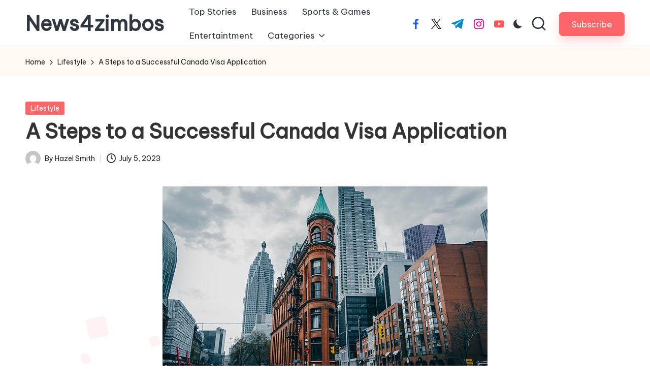

--- FILE ---
content_type: text/css
request_url: https://news4zimbos.com/wp-content/themes/blogmate/style.css?ver=6.6.4
body_size: 2450
content:
/*
Theme Name: Blogmate
Author: Peregrine themes
Template: bloglo
Text Domain: blogmate
Description: BlogMate, a child theme of Bloglo, features a boxed width design with an animated background pattern. With a horizontal blog list style, it offers extensive customization options for colors and typography. Lightweight and moderate, BlogMate is a customizable News Magazine WordPress theme with one-click demo importer. Perfect for personal and multi-author bloggers, it's ideal for dynamic news, magazines, blogs, and creative sites. SEO friendly, WPML, Gutenberg, WooCommerce, and RTL ready, it's suitable for various content publishers and online magazines. Live preview : https://demo.peregrine-themes.com/bloglo/blogmate/
Author URI: https://peregrine-themes.com/
Theme URI: https://peregrine-themes.com/blogmate/
Version: 1.0.10
Requires at least: 5.4
Tested up to: 6.6
Requires PHP: 5.6
License: GPLv2 or later
License URI: http://www.gnu.org/licenses/gpl-2.0.html
Tags: two-columns, right-sidebar, left-sidebar, footer-widgets, blog, news, entertainment, custom-background, custom-menu, custom-logo, post-formats, sticky-post, editor-style, threaded-comments, translation-ready, custom-colors, featured-images, full-width-template, theme-options, flexible-header, wide-blocks
*/

html body {
  background-color: #fff;
}

.bloglo-blog-horizontal .bloglo-article.post.sticky {
  outline: none;
}

.bloglo-blog-horizontal .bloglo-article.post.sticky .entry-media {
  outline: 5px solid var(--bloglo-primary_15);
}

.widget.bloglo-entry .wp-block-image+p {
  margin-top: 0;
}

.widget.bloglo-entry .wp-block-image figure,
#page .widget.bloglo-entry .wp-block-image figure {
  margin: 0 1rem 0 0;
}

#page .widget.bloglo-entry .wp-block-social-links {
  margin-bottom: 0;
}

body.bloglo-menu-animation-squarebox:not(.bloglo-is-mobile) #bloglo-header-inner .bloglo-nav>ul>li>a {
  padding: 0.4rem 1.4rem 0.4rem;
}

body.bloglo-blog-horizontal .bloglo-article:not(.format-quote) .entry-meta {
  margin-top: 1.6rem;
}

body .navigation .nav-links .bloglo-animate-arrow,
body .navigation .nav-links .page-numbers,
body .page-links>span {
  background-color: transparent;
}

.bloglo-btn.btn-small {
  font-size: 95% !important;
}

.entry-footer .bloglo-btn.btn-text-1 {
  letter-spacing: 0.02rem;
  padding: 0.8rem 2.4rem !important;
  color: #fff;
  background-color: var(--bloglo-primary) !important;
}

.entry-footer .bloglo-btn.btn-text-1>span::before {
  display: none;
}

.entry-footer .bloglo-btn.btn-text-1,
.wp-block-search .wp-block-search__button,
body .bloglo-btn:not(.btn-text-1) {
  line-height: 1.8;
  border-radius: 7px !important;
  transform: translate(0px, 0px) !important;
  box-shadow: 0 10px 18px 0 var(--bloglo-primary_27) !important;
  -webkit-transition: var(--bloglo-transition-primary);
  transition: var(--bloglo-transition-primary);
}

.entry-footer .bloglo-btn.btn-text-1:active,
.wp-block-search .wp-block-search__button:active,
body .bloglo-btn:not(.btn-text-1):active,
.entry-footer .bloglo-btn.btn-text-1:hover,
.wp-block-search .wp-block-search__button:hover,
body .bloglo-btn:not(.btn-text-1):hover {
  color: #fff;
  transform: translateY(-2px) !important;
  box-shadow: 0 10px 18px 0 var(--bloglo-primary_09) !important;
}

body .navigation .nav-links .page-numbers:not(.prev, .next).current,
body .navigation .nav-links .page-numbers:hover button,
body.using-keyboard .navigation .nav-links .page-numbers:focus button,
body .navigation .nav-links .page-numbers:not(.prev, .next):hover,
body.using-keyboard .navigation .nav-links .page-numbers:not(.prev, .next):focus,
body .page-links a:hover span,
body.using-keyboard .page-links a:focus span,
body.bloglo-menu-animation-squarebox:not(.bloglo-is-mobile) #bloglo-header-inner .bloglo-nav>ul>li.current-menu-item>a,
body.bloglo-menu-animation-squarebox:not(.bloglo-is-mobile) #bloglo-header-inner .bloglo-nav>ul>li.current_page_item>a,
body.bloglo-menu-animation-squarebox:not(.bloglo-is-mobile) #bloglo-header-inner .bloglo-nav>ul>li>a:hover,
body.bloglo-menu-animation-squarebox:not(.bloglo-is-mobile).using-keyboard #bloglo-header-inner .bloglo-nav>ul>li>a:focus {
  color: #fff !important;
  box-shadow: 0 10px 18px 0 var(--bloglo-primary_27);
}

.entry-footer .bloglo-btn.btn-text-1:active,
.wp-block-search .wp-block-search__button:active,
body .bloglo-btn:not(.btn-text-1):active {
  transform: translateY(0px) !important;
}

/* Post content bg color */
.ticker-slider-items,
.pyml-slider-items,
.author .author-box,
.bloglo-sidebar-style-3 #secondary .bloglo-widget,
.bloglo-sidebar-style-3 .elementor-widget-sidebar .bloglo-widget {
  border-radius: 1.5rem !important;
  box-shadow: none !important;
  border: 0.1rem solid rgba(190, 190, 190, 0.2);
}

html:not([data-theme=dark]) .ticker-slider-items,
html:not([data-theme=dark]) .pyml-slider-items,
html:not([data-theme=dark]) .author .author-box,
html:not([data-theme=dark]) .bloglo-sidebar-style-3 #secondary .bloglo-widget,
html:not([data-theme=dark]) .bloglo-sidebar-style-3 .elementor-widget-sidebar .bloglo-widget {
  background: #fff9f3;
  border: 0.1rem solid #ffe7d2 !important;
}

.ticker-slider-items .ticker-title {
  border-radius: 0.8rem;
  border-bottom-right-radius: 0;
  border-top-right-radius: 0;
}

.ticker-slider-controls .ticker-slider-pause {
  border-radius: 0.8rem;
  border-bottom-left-radius: 0;
  border-top-left-radius: 0;
}

.bloglo-sidebar-style-3.is-section-heading-init-s2 #secondary .bloglo-widget {
  position: relative;
  margin-bottom: 4.5rem;
}

.is-section-heading-init-s2 #pyml .pyml-slider-items .widget-title,
.bloglo-sidebar-style-3.is-section-heading-init-s2 #secondary .bloglo-widget .widget-title,
.bloglo-sidebar-style-3.is-section-heading-init-s2 #secondary .bloglo-widget .wp-block-search .wp-block-search__label,
.bloglo-sidebar-style-3.is-section-heading-init-s2 #secondary .bloglo-widget .wp-block-heading {
  position: absolute;
  left: 2.5rem;
  top: -1.8rem;
  z-index: 2;
}

.is-section-heading-init-s2 #featured_links .widget-title,
.is-section-heading-init-s2 #pyml .pyml-slider-items .widget-title,
.is-footer-heading-init-s2 #bloglo-footer .wp-block-heading,
.is-footer-heading-init-s2 #bloglo-footer .widget-title,
.is-section-heading-init-s2:not(.bloglo-sidebar-style-1) #secondary .bloglo-widget .widget-title,
.is-section-heading-init-s2:not(.bloglo-sidebar-style-1) #secondary .bloglo-widget .wp-block-search .wp-block-search__label,
.is-section-heading-init-s2:not(.bloglo-sidebar-style-1) #secondary .bloglo-widget .wp-block-heading {
  letter-spacing: 0.25px;
  width: auto;
  line-height: 1.2;
  display: inline-block;
  padding: 8px 25px 7px;
  background-color: #fff;
  border-radius: 10rem;
  margin-bottom: 0;
  border: 1px solid rgba(39, 39, 39, 0.75);
}

html[data-theme="dark"] .is-section-heading-init-s2 #featured_links .widget-title,
html[data-theme="dark"] .is-footer-heading-init-s2 #bloglo-footer .wp-block-heading,
html[data-theme="dark"] .is-footer-heading-init-s2 #bloglo-footer .widget-title,
html[data-theme="dark"] .is-section-heading-init-s2 #pyml .pyml-slider-items .widget-title,
html[data-theme="dark"] .is-section-heading-init-s2:not(.bloglo-sidebar-style-1) #secondary .bloglo-widget .widget-title,
html[data-theme="dark"] .is-section-heading-init-s2:not(.bloglo-sidebar-style-1) #secondary .bloglo-widget .wp-block-search .wp-block-search__label,
html[data-theme="dark"] .is-section-heading-init-s2:not(.bloglo-sidebar-style-1) #secondary .bloglo-widget .wp-block-heading {
  background-color: rgba(0, 0, 0, 0.75);
  border: 0.1rem solid rgba(190, 190, 190, 0.3);
}

.is-section-heading-init-s2:not(.bloglo-sidebar-style-1) #secondary .bloglo-widget .wp-block-search .wp-block-search__inside-wrapper {
  padding-top: 2.2rem;
}

.is-section-heading-init-s2 #pyml .pyml-slider-items {
  position: relative;
}

.is-section-heading-init-s2 #pyml .pyml-slider-items .widget-title+.bloglo-flex-row.gy-4 {
  margin-top: 0;
}

/* Custom CSS */

.bloglo-blog-horizontal .bloglo-flex-row.g-4 {
  --bloglo-gutter-y: 4.8rem;
  --bloglo-gutter-x: 4.8rem;
}

.bloglo-blog-horizontal .bloglo-article:not(.format-quote) .bloglo-blog-entry-wrapper.bloglo-thumb-left .entry-media {
  border-radius: 0.8rem;
}

body .pyml-slide-item .pyml-slider-backgrounds .pyml-slide-bg,
body .wp-block-latest-posts__featured-image {
  border: 0.1rem solid rgba(39, 39, 39, 0.75);
  border-radius: 0.8rem;
  box-shadow: 2px 2px 3px 0px rgba(93, 112, 234, 0.1);
}

.pyml-slider-items {
  padding: 2.2rem;
}

.bloglo-waves-wrapper {
  position: fixed;
  width: 100%;
  height: 100%;
  overflow: hidden;
  top: 0;
  left: 0;
  z-index: -1;
}

.bloglo-waves-wrapper .circle,
.bloglo-waves-wrapper .triangle,
.bloglo-waves-wrapper .square {
  position: absolute;
  bottom: -100px;
  width: 40px;
  height: 40px;
  background: var(--bloglo-primary_15);
  border-radius: 5px;
  opacity: 0.1;
  animation: rise 10s infinite ease-in;
}

.bloglo-waves-wrapper .square:nth-child(1) {
  width: 40px;
  height: 40px;
  left: 10%;
  animation-duration: 8s;
}

.bloglo-waves-wrapper .square:nth-child(2) {
  width: 20px;
  height: 20px;
  left: 20%;
  animation-duration: 5s;
  animation-delay: 1s;
}

.bloglo-waves-wrapper .square:nth-child(3) {
  width: 50px;
  height: 50px;
  left: 35%;
  animation-duration: 7s;
  animation-delay: 2s;
}

.bloglo-waves-wrapper .square:nth-child(4) {
  width: 80px;
  height: 80px;
  left: 50%;
  animation-duration: 11s;
  animation-delay: 0s;
}

.bloglo-waves-wrapper .square:nth-child(5) {
  width: 35px;
  height: 35px;
  left: 55%;
  animation-duration: 6s;
  animation-delay: 1s;
}

.bloglo-waves-wrapper .square:nth-child(6) {
  width: 45px;
  height: 45px;
  left: 65%;
  animation-duration: 8s;
  animation-delay: 3s;
}

.bloglo-waves-wrapper .square:nth-child(7) {
  width: 90px;
  height: 90px;
  left: 70%;
  animation-duration: 12s;
  animation-delay: 2s;
}

.bloglo-waves-wrapper .square:nth-child(8) {
  width: 25px;
  height: 25px;
  left: 80%;
  animation-duration: 6s;
  animation-delay: 2s;
}

.bloglo-waves-wrapper .square:nth-child(9) {
  width: 15px;
  height: 15px;
  left: 70%;
  animation-duration: 5s;
  animation-delay: 1s;
}

.bloglo-waves-wrapper .square:nth-child(10) {
  width: 90px;
  height: 90px;
  left: 25%;
  animation-duration: 10s;
  animation-delay: 4s;
}

.bloglo-waves-wrapper .triangle {
  clip-path: polygon(50% 0%, 0% 100%, 100% 100%);
}

.bloglo-waves-wrapper .triangle:nth-child(1) {
  width: 20px;
  height: 22px;
  left: 50%;
  animation-delay: 0s;
}

.bloglo-waves-wrapper .triangle:nth-child(2) {
  width: 30px;
  height: 28px;
  left: 25%;
  animation-delay: 12s;
}

.bloglo-waves-wrapper .triangle:nth-child(3) {
  width: 30px;
  height: 28px;
  left: 80%;
  animation-delay: 4s;
}

.bloglo-waves-wrapper .triangle:nth-child(4) {
  width: 40px;
  height: 38px;
  left: 30%;
  animation-delay: 18s;
}

.bloglo-waves-wrapper .triangle:nth-child(5) {
  width: 50px;
  height: 40px;
  left: 70%;
  animation-delay: 1s;
}

.bloglo-waves-wrapper .circle {
  border-radius: 100%;
}

.bloglo-waves-wrapper .circle:nth-child(1) {
  width: 22px;
  height: 20px;
  left: 10%;
  animation-delay: 0s;
}

.bloglo-waves-wrapper .circle:nth-child(2) {
  width: 84px;
  height: 80px;
  left: 45%;
  animation-delay: 12s;
}

.bloglo-waves-wrapper .circle:nth-child(3) {
  width: 53px;
  height: 50px;
  left: 90%;
  animation-delay: 4s;
}

.bloglo-waves-wrapper .circle:nth-child(4) {
  width: 53px;
  height: 50px;
  left: 60%;
  animation-delay: 18s;
}

.bloglo-waves-wrapper .circle:nth-child(5) {
  width: 43px;
  height: 40px;
  left: 90%;
  animation-delay: 1s;
}


@keyframes rise {
  0% {
      bottom: -100px;
      transform: translateX(0) rotate(0deg);
  }

  50% {
      transform: translate(100px) rotate(180deg);
  }

  100% {
      bottom: 1080px;
      transform: translateX(-200px) rotate(360deg);
  }
}

/* Dynamic CSS */
[data-theme=dark] .bloglo-breadcrumbs {
  background-color: transparent;
  border-color: rgba(190, 190, 190, 0.3);
}

html[data-theme="dark"] .bloglo-sidebar-style-3 #secondary .bloglo-widget {
  background-color: rgba(0, 0, 0, 0.3);
}

/* Block CSS */

.content-area .wp-block-site-title a:not(:hover, :focus) {
  color: inherit;
}

.content-area .wp-block-site-title a:not(.bloglo-btn):not(.wp-block-button__link):hover,
.content-area .wp-block-site-title a:not(.bloglo-btn):not(.wp-block-button__link):focus {
  color: var(--bloglo-primary);
}

.single .entry-content .wp-block-avatar img {
  margin: 0;
}

.wp-block-navigation .wp-block-page-list {
  margin: 0;
}

.content-area .bloglo-entry .wp-block-navigation:where(:not([class*=has-text-decoration])) a,
.wp-block-navigation:where(:not([class*=has-text-decoration])) a {
  text-decoration: none;
}

.wp-block-navigation .has-child .wp-block-navigation__submenu-container {
  list-style: none;
  margin: 0;
}

.wp-block-navigation .wp-block-page-list > .wp-block-navigation-item:not(:first-child) {
  margin-left: 1rem;
}

.wp-block-file {
  align-items: center;
  display: flex;
  flex-wrap: wrap;
  justify-content: space-between;
}

.wp-block-file a:not(.wp-block-file__button) {
  font-weight: 700;
}

#page #main .wp-block-cover .wp-block-cover-text a,
#page #main :where(.wp-block-cover-image:not(.has-text-color)),
#page #main :where(.wp-block-cover:not(.has-text-color)) {
  color: #fff;
}

.post-category a:hover,
.post-category a:focus {
  text-decoration: underline;
}

.wp-block-categories-dropdown.wp-block-categories {
  margin-top: 16px;
}